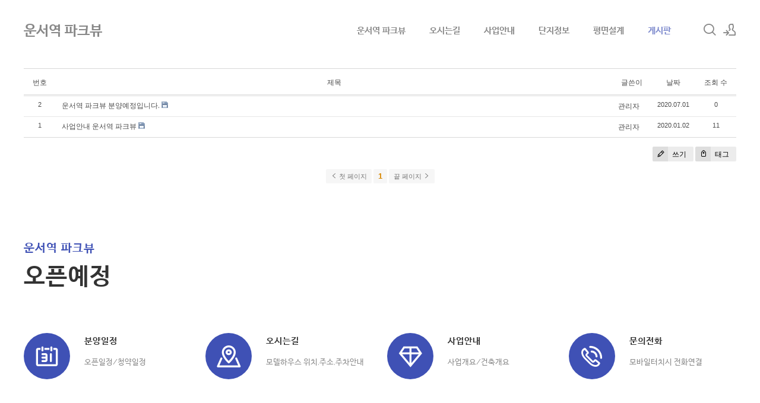

--- FILE ---
content_type: text/html; charset=UTF-8
request_url: https://landpartner.kr/g1/305
body_size: 5829
content:
<!DOCTYPE html>
<html lang="ko">
<head>
<!-- META -->
<meta charset="utf-8">
<meta name="Generator" content="XpressEngine">
<meta http-equiv="X-UA-Compatible" content="IE=edge">
<!-- TITLE -->
<title>게시판 - 운서역 파크뷰</title>
<!-- CSS -->
<link rel="stylesheet" href="/common/css/xe.min.css?20191022100256" />
<link rel="stylesheet" href="/modules/board/skins/xedition/board.default.min.css?20200103164316" />
<link rel="stylesheet" href="/common/xeicon/xeicon.min.css?20191022100256" />
<link rel="stylesheet" href="/layouts/xe_kimtajo_layout/css/layout.css?20200315115248" />
<link rel="stylesheet" href="/layouts/xe_kimtajo_layout/css/swiper.min.css?20200103164316" />
<link rel="stylesheet" href="/layouts/xe_kimtajo_layout/css/webfont.min.css?20200103164316" />
<link rel="stylesheet" href="/layouts/xe_kimtajo_layout/css/main_content.css?20200313160656" />
<link rel="stylesheet" href="/layouts/xe_kimtajo_layout/css/fixed_css/indigo.css?20200103164316" />
<link rel="stylesheet" href="/layouts/xe_kimtajo_layout/css/widget.login.min.css?20200103164316" />
<link rel="stylesheet" href="/modules/editor/styles/ckeditor_light/style.css?20200103164316" />
<!-- JS -->
<script>
var current_url = "https://landpartner.kr/?mid=g1&document_srl=305";
var request_uri = "https://landpartner.kr/";
var current_mid = "g1";
var waiting_message = "서버에 요청 중입니다. 잠시만 기다려주세요.";
var ssl_actions = new Array();
var default_url = "https://landpartner.kr/";
var enforce_ssl = true;</script>
<!--[if lt IE 9]><script src="/common/js/jquery-1.x.min.js?20191022100256"></script>
<![endif]--><!--[if gte IE 9]><!--><script src="/common/js/jquery.min.js?20191022100256"></script>
<!--<![endif]--><script src="/common/js/x.min.js?20191022100256"></script>
<script src="/common/js/xe.min.js?20191022100256"></script>
<script src="/modules/board/tpl/js/board.min.js?20200103164316"></script>
<script src="/layouts/xe_kimtajo_layout/js/jquery.easing.min.js?20200103164316"></script>
<script src="/layouts/xe_kimtajo_layout/js/swiper.min.js?20200103164316"></script>
<script src="/layouts/xe_kimtajo_layout/js/layout.js?20200103164316"></script>
<script src="/layouts/xe_kimtajo_layout/js/main_content.js?20200103164316"></script>
<script src="/layouts/xe_kimtajo_layout/js/jquery.parallax-scroll.js?20200103164316"></script>
<script src="/layouts/xe_kimtajo_layout/js/SmoothScroll.min.js?20200103164316"></script>
<!-- RSS -->
<!-- ICON -->

<meta name="naver-site-verification" content="5ee2ed2fb8d1796e6e4f3c64709bac88786c975e" />
<meta name="viewport" content="width=device-width, user-scalable=yes">
<link rel="canonical" href="https://landpartner.kr/g1" />
<meta name="keywords" content="운서역 파크뷰,모델하우스,분양가,아파트,청약안내,분양일정,세대정보,미분양,홍보관,오피스텔,상가" />
<meta name="description" content="운서역 파크뷰 | 모델하우스 | 분양가 | 운서역 오피스텔 315실 | 잔여호실 분양안내 | 인천 중구 운서동 | 오시는길 | 방문예약 | 사은품증정" />
<meta property="og:locale" content="ko_KR" />
<meta property="og:type" content="website" />
<meta property="og:url" content="https://landpartner.kr/g1" />
<meta property="og:site_name" content="운서역 파크뷰" />
<meta property="og:title" content="게시판 - 운서역 파크뷰" />
<meta property="og:description" content="운서역 파크뷰 | 모델하우스 | 분양가 | 운서역 오피스텔 315실 | 잔여호실 분양안내 | 인천 중구 운서동 | 오시는길 | 방문예약 | 사은품증정" />
<style type="text/css">
		.swiper-container{
			
			height:600px;
		}
		.swiper-container > div > div {
			height: 600px;
		}
	</style>
<style>
		@media all and (min-width: 480px) {
			.visual .content {
				min-width: 1200px;
			}
		}
		@media all and (max-width: 479px) {
			.content {
				min-width:100%;
			}
		}
	</style>
<style type="text/css">
    .main_content .main2 {
        height:;
    }
    .main_content .main3 .fe_box .ico{
        display:inline-block;width:70px;height:70px;margin:140px 0 27px;background-color:#cda25a;background:url() 0 0 no-repeat;
        text-align:center;font-size:60px;line-height:70px}
    .main_content .main3 .fe_box.on .ico{background-color:#f6f6f6;background:url() 0 -70px no-repeat}
    .main_content .main3 .fe_box .ico2{background-position:-70px 0}
    .main_content .main3 .fe_box .ico3{background-position:-140px 0}
    .main_content .main3 .fe_box .ico4{background-position:-210px 0}
    .main_content .main3 .fe_box.on .ico2{background-position:-70px -70px}
    .main_content .main3 .fe_box.on .ico3{background-position:-140px -70px}
    .main_content .main3 .fe_box.on .ico4{background-position:-210px -70px}
    @media all and (max-width: 479px) {
        .main_content .main2{height:auto;}
        .main_content .main3 .fe_box .ico {
            display: inline-block;
            width: 70px;
            position: absolute;
            top: 0;
            left: 0;
            height: 70px;
            margin: 0;
            background: url() 0 -70px no-repeat;
        }
        .main_content .main3 .fe_box h2 {
            color: #f6f6f6;
            font-weight: normal;
            padding-left: 80px
        }
        .main_content .main3 .fe_box a {
            height: 30px;
            padding: 0 20px;
            line-height: 30px;
            float: right;
        }
        .main_content .main3 .fe_bottom {
            padding-left: 80px;
            overflow: hidden;
            position: static;
        }
        .main_content .main3 .fe_box p {
            margin-bottom: 10px;
            margin-top: 10px;
            font-size: 13px;
            line-height: 20px;
        }
        .main_content .main3 .fe_box .ico2 {
            background-position: -70px -70px
        }
        .main_content .main3 .fe_box .ico3 {
            background-position: -140px -70px
        }
        .main_content .main3 .fe_box .ico4 {
            background-position: -210px -70px
        }
    }
</style><script>
//<![CDATA[
xe.current_lang = "ko";
xe.cmd_find = "찾기";
xe.cmd_cancel = "취소";
xe.cmd_confirm = "확인";
xe.msg_no_root = "루트는 선택 할 수 없습니다.";
xe.msg_no_shortcut = "바로가기는 선택 할 수 없습니다.";
xe.msg_select_menu = "대상 메뉴 선택";
//]]>
</script>
</head>
<body>
																										
	
<!-- LAYER POPUP -->
<!-- LAYER POPUP 끝 -->
<p class="skip"><a href="#content">메뉴 건너뛰기</a></p>
<div class="container fixed_header  ">
	<!-- HEADER -->
	<div class="header_wrap xe-clearfix">
		<div class="search_wrap">
			<div class="search_area">
				<!-- SEARCH -->
				<form action="https://landpartner.kr/" method="get" class="search" >
					<input type="hidden" name="vid" value="" />
					<input type="hidden" name="mid" value="g1" />
					<input type="hidden" name="act" value="IS" />
					<input type="text" name="is_keyword" value="" required="required" title="검색" placeholder="Search" />
				</form>
				<!-- /SEARCH -->
				<a href="#" class="btn_close" title="검색창 닫기" onclick="return false"><i class="xi-close"></i><span class="blind">검색창 닫기</span></a>
			</div>
		</div>		<header class="header main">
			
			<h1 class="logo-item">
								<a href="https://landpartner.kr/">
										<span style="color:#888;">운서역 파크뷰</span>
									</a>
			</h1>
			
			<div class="side">
				<ul>
					<!-- search -->
					<li class="click">
						<a href="#" title="검색"><i class="xi-magnifier"></i><span class="blind">검색</span></a>
					</li>					<!-- admin -->
										<!-- login -->
					<li class="hover">
												<!-- before_login -->
						<a href="https://landpartner.kr/index.php?mid=g1&amp;act=dispMemberLoginForm" id="ly_btn"><i class="xi-user-add"></i><span class="blind">로그인/회원가입</span></a>
						<div class="ly ly_login">
							<ul>
								<li><a id="ly_login_btn" href="https://landpartner.kr/index.php?mid=g1&amp;act=dispMemberLoginForm">로그인</a></li>
								<li><a href="https://landpartner.kr/index.php?mid=g1&amp;act=dispMemberSignUpForm">회원가입</a></li>
							</ul>
							<span class="edge"></span>
						</div>
						<!-- /before_login -->
											</li>
				</ul>
			</div>
			<!-- SNB -->
						<!-- GNB -->
			<nav class="gnb" id="gnb">
				<div id="mobile_menu_btn" class="menu_btn">
					<div class="menu_bar">
						<div class="btn1"></div>
						<div class="btn2"></div>
						<div class="btn3"></div>
					</div>
				</div>
				<ul>
					<li>
						<a href="https://landpartner.kr/index" style="color:#888">운서역 파크뷰</a>
																	</li><li>
						<a href="https://landpartner.kr/m1" style="color:#888">오시는길</a>
																	</li><li>
						<a href="https://landpartner.kr/a1" style="color:#888">사업안내</a>
																	</li><li>
						<a href="https://landpartner.kr/a2" style="color:#888">단지정보</a>
																	</li><li>
						<a href="https://landpartner.kr/a3" style="color:#888">평면설계</a>
																	</li><li>
						<a href="https://landpartner.kr/g1">게시판</a>
												<ul class="depth2">
							<li>
								<a href="https://landpartner.kr/g2">분양뉴스</a>
															</li>						</ul>					</li>				</ul>
			</nav>			<!-- /GNB -->
		</header>
	</div>
	<!-- END:HEADER -->
	<!-- VISUAL-SUBHEADER -->
		<!-- Swiper -->
		<!-- /VISUAL -->
	<!-- BODY -->
	<div class="body fixed-width main none">
		<!-- LNB -->
				<!-- /LNB -->
		<!-- CONTENT -->
		<div class="content" id="content">
			    <div class="board">
	<div class="board_list" id="board_list">
	<table width="100%" border="1" cellspacing="0" summary="List of Articles">
		<thead>
			<!-- LIST HEADER -->
			<tr>
								<th scope="col"><span>번호</span></th>																																																								<th scope="col" class="title"><span>제목</span></th>																																																								<th scope="col"><span>글쓴이</span></th>																																																																<th scope="col"><span><a href="https://landpartner.kr/index.php?mid=g1&amp;sort_index=regdate&amp;order_type=desc" rel="nofollow">날짜</a></span></th>																																																																<th scope="col"><span><a href="https://landpartner.kr/index.php?mid=g1&amp;sort_index=readed_count&amp;order_type=desc" rel="nofollow">조회 수</a></span></th>																							</tr>
			<!-- /LIST HEADER -->
		</thead>
				<tbody>
			<!-- NOTICE -->
						<!-- /NOTICE -->
			<!-- LIST -->
			<tr>
								<td class="no">
										2				</td>																																																								<td class="title">
					<a href="https://landpartner.kr/g1/305">운서역 파크뷰 분양예정입니다.</a>
															<img src="https://landpartner.kr/modules/document/tpl/icons//file.gif" alt="file" title="file" style="margin-right:2px;" />				</td>																																																								<td class="author"><a href="#popup_menu_area" class="member_4" onclick="return false">관리자</a></td>																																																																<td class="time">2020.07.01</td>																																																																<td class="readNum">0</td>																							</tr><tr>
								<td class="no">
										1				</td>																																																								<td class="title">
					<a href="https://landpartner.kr/g1/165">사업안내

운서역 파크뷰</a>
															<img src="https://landpartner.kr/modules/document/tpl/icons//file.gif" alt="file" title="file" style="margin-right:2px;" />				</td>																																																								<td class="author"><a href="#popup_menu_area" class="member_4" onclick="return false">관리자</a></td>																																																																<td class="time">2020.01.02</td>																																																																<td class="readNum">11</td>																							</tr>			<!-- /LIST -->
		</tbody>	</table>
</div>
<div class="list_footer">
	<div class="btnArea">
		<a href="https://landpartner.kr/index.php?mid=g1&amp;act=dispBoardWrite" rel="nofollow" class="btn"><i class="xi-pen"></i> 쓰기</a>
		<a href="https://landpartner.kr/index.php?mid=g1&amp;act=dispBoardTagList" class="btn" title="태그"><i class="xi-tag"></i> 태그</a>
					
			</div>
		<div class="pagination">
		<a href="https://landpartner.kr/g1" class="direction prev"><i class="xi-angle-left"></i>&nbsp;첫 페이지</a> 
					<strong>1</strong> 
							<a href="https://landpartner.kr/index.php?mid=g1&amp;page=1" class="direction next">끝 페이지&nbsp;<i class="xi-angle-right"></i></a>
	</div></div>
	</div>
		</div>
		<!-- /CONTENT -->
		<!-- MAIN CONTENT -->
		<block class="visual">
			<!-- 메인 설정 시작 -->
    <!-- 메인 1 설정 시작 -->
        <!-- 메인 1 설정 끝 -->
    <!-- 메인 2 설정 시작 -->
        <!-- 메인 2 설정 끝 -->
    <!-- 메인 3 설정 시작 -->
        <!-- 메인 3 설정 끝 -->
    <!-- 메인 2 설정 시작 -->
                                                                                                                                                                                                                                                             <!-- 메인 2 설정 끝 -->
<!-- 메인 설정 끝 -->

<div class="main_content">
    <!-- main 1 시작 -->
        <!-- main 1 끝 -->
   
    <!-- main 2 시작 -->
        <!-- main 2 끝 -->
    <!-- main 3 시작 -->
        <!-- main 3 끝 -->
    <!-- main 4 시작 -->
            <section class="main4">
            <span class="noti">운서역 파크뷰</span>
            <h1 class="tit">오픈예정</h1>
            <ul>
                <li>
                    <a href="https://landpartner.kr/" target="_self" class="ico">
                        <i class="xi-calendar-month"></i>
                        <span class="blind">분양일정</span>
                    </a>
                    <h2>분양일정</h2>
                    <p>오픈일정/청약일정</p>
                </li>
                <li>
                    <a href="/m1" target="_self" class="ico">
                        <i class="xi-map-marker"></i>
                        <span class="blind">오시는길</span>
                    </a>
                    <h2>오시는길</h2>
                    <p>모델하우스 위치,주소,주차안내</p>
                </li>
                <li>
                    <a href="/a1" target="_self" class="ico">
                        <i class="xi-ruby"></i>
                        <span class="blind">사업안내</span>
                    </a>
                    <h2>사업안내</h2>
                    <p>사업개요/건축개요</p>
                </li>
                <li>
                    <a href="/" target="_self" class="ico">
                        <i class="xi-ringing"></i>
                        <span class="blind">문의전화</span>
                    </a>
                    <h2>문의전화</h2>
                    <p>모바일터치시 전화연결</p>
                </li>
            </ul>
        </section>
        <!-- main 4 끝 -->
</div>				<!-- END MAIN CONTENT -->
	</div>
	<!-- END:BODY -->
	<!-- BANNER 제작 중 -->
	<section class=" banner">
	</section>
	<!-- /.BANNER 제작 중 -->
	<footer class="footer">
		<div class="f_info_area">
			<div class="f_info">
				<p class="f_logo log_txt">
					<a href="https://landpartner.kr/">
												운서역 파크뷰											</a>
				</p>
				<p class="sub_desc">
					※ 본 사이트에 사용된 CG, 일러스트, 이미지 등은 소비자의 이해를 돕기 위한 것으로 실제와 차이가 있을 수 있으며 개발주체 및 관계기관의 사정에 따라 변경될 수 있습니다.															
																													
									</p>
			</div>
			<div class="f_info2">
				<div class="site_map">
					<ul>
												<li>
														<a href="https://landpartner.kr/index">HOME</a>
													</li><li>
														<a href="https://landpartner.kr/m1">오시는길</a>
													</li><li>
														<a href="https://landpartner.kr/a1">사업안내</a>
													</li><li class="clear">
														<a href="https://landpartner.kr/a2">단지정보</a>
													</li><li>
														<a href="https://landpartner.kr/a3">평면설계</a>
													</li>					</ul>				</div>
			</div>
		</div>
		<div class="f_cr_area">
			<p class="bottom">
				<span class="copyright">
					운서역 파크뷰 고객센터 상담시간 am09:00-pm06:00ㅣ대표번호☎ㅣ분양관련 자세한 안내를 도와드립니다.				</span>
								<span class="copyright1">
									</span>
			</p>
				
			
			<ul class="mobile-footer-member">
								<li><a href="https://landpartner.kr/index.php?mid=g1&amp;act=dispMemberLoginForm">로그인</a></li>
				<li><a href="https://landpartner.kr/index.php?mid=g1&amp;act=dispMemberSignUpForm">회원가입</a></li>
							</ul>
			
		</div>
	</footer>
</div>
<!-- TOP -->
<a href="#" class="btn_top"><i class="xi-angle-up"><span class="blind">위로</span></i></a>
<!-- /TOP -->
<!-- Login widget -->
<section class="login_widget" style="display:none">
		<div class="ly_dimmed"></div>
	<div class="signin">
		<div class="login-header">
			<h1>LOGIN</h1>
		</div>
		<div class="login-body">
			<form action="https://landpartner.kr/" method="post" autocomplete="off"><input type="hidden" name="error_return_url" value="/g1/305" /><input type="hidden" name="mid" value="g1" /><input type="hidden" name="vid" value="" />
				<input type="hidden" name="act" value="procMemberLogin" />
				<input type="hidden" name="success_return_url" value="/g1/305" />
				<input type="hidden" name="xe_validator_id" value="layouts/xedition/layout/1" />
				<fieldset>
					<legend class="blind">로그인</legend>
					<div class="control-group">
						<div class="group">
							<input type="text" name="user_id" id="uemail" required="true" />
							<span class="highlight"></span>
							<span class="bar"></span>
							<label class="info_label" for="uemail">아이디</label>
						</div>
						<div class="group">
							<input type="password" name="password" id="upw" required="true" />
							<span class="highlight"></span>
							<span class="bar"></span>
							<label class="info_label" for="upw">비밀번호</label>
						</div>
					</div>
										<div class="control-group">
						<label class="chk_label" for="keepid_opt">
							<input type="checkbox" name="keep_signed" id="keepid_opt" />
							<span class="checkbox"></span> 로그인 유지						</label>
						<div id="warning">
							<p>브라우저를 닫더라도 로그인이 계속 유지될 수 있습니다.<br />로그인 유지 기능을 사용할 경우 다음 접속부터는 로그인할 필요가 없습니다.<br />단, 게임방, 학교 등 공공장소에서 이용 시 개인정보가 유출될 수 있으니 꼭 로그아웃을 해주세요.</p>
							<div class="edge"></div>
						</div>
						<button type="submit" class="btn_submit">로그인</button>
					</div>
				</fieldset>
			</form>
		</div>
		<div class="login-footer">
			<a href="https://landpartner.kr/index.php?mid=g1&amp;act=dispMemberFindAccount">ID/PW 찾기</a>
			<span class="f_bar">|</span>
			<a href="https://landpartner.kr/index.php?mid=g1&amp;act=dispMemberSignUpForm">회원가입</a>
		</div>
		<a href="#" class="btn_ly_popup"><span class="blind">닫기</span></a>
	</div>
	<script>
		jQuery(function ($) {
			var keep_msg = $("#warning");
			$(".chk_label").on("mouseenter mouseleave focusin focusout", function (e) {
				if(e.type == "mouseenter" || e.type == "focusin") {
					keep_msg.show();
				}
				else {
					keep_msg.hide();
				}
			});
			$("#ly_login_btn, #ly_btn").click(function () {
				$(".login_widget").show();
				return false;
			});
			$(".btn_ly_popup").click(function () {
				$(".login_widget").hide();
				return false;
			});
			$("input").blur(function () {
				var $this = $(this);
				if ($this.val()) {
					$this.addClass("used");
				}
				else {
					$this.removeClass("used");
				}
			});
		});
	</script>
	</section><!-- /Login widget -->
<script>
	jQuery(document).ready(function () {
		var swiper = new Swiper('.swiper-container', {
			 // Optional parameters
			
			nextButton: '.swiper-button-next',
		 	prevButton: '.swiper-button-prev',
			pagination: '.swiper-pagination',
        			paginationClickable: true,
        			loop: true,
        			autoplay:3000		});
	});
</script><script> jQuery(function(){ alert("권한이 없습니다."); } );</script><!-- ETC -->
<div class="wfsr"></div>
<script src="/files/cache/js_filter_compiled/d046d1841b9c79c545b82d3be892699d.ko.compiled.js?20201126144355"></script><script src="/files/cache/js_filter_compiled/1bdc15d63816408b99f674eb6a6ffcea.ko.compiled.js?20201126144355"></script><script src="/files/cache/js_filter_compiled/9b007ee9f2af763bb3d35e4fb16498e9.ko.compiled.js?20201126144355"></script><script src="/addons/autolink/autolink.js?20191022100256"></script><script src="/modules/board/skins/xedition/board.default.min.js?20200103164316"></script></body>
</html>
